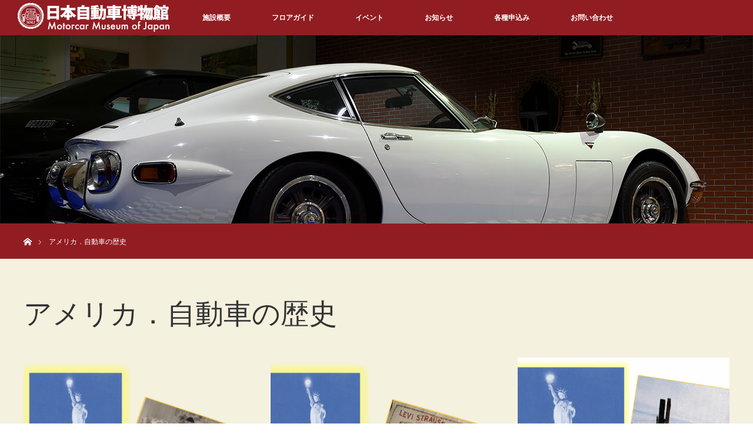

--- FILE ---
content_type: text/html; charset=UTF-8
request_url: http://mmj-car.com/tag/%E3%82%A2%E3%83%A1%E3%83%AA%E3%82%AB%EF%BC%8E%E8%87%AA%E5%8B%95%E8%BB%8A%E3%81%AE%E6%AD%B4%E5%8F%B2/
body_size: 9323
content:
<!DOCTYPE html>
<html class="pc" dir="ltr" lang="ja"
	prefix="og: https://ogp.me/ns#" >
<head prefix="og: http://ogp.me/ns# fb: http://ogp.me/ns/fb#">
<meta charset="UTF-8">
<!--[if IE]><meta http-equiv="X-UA-Compatible" content="IE=edge"><![endif]-->
<meta name="viewport" content="width=device-width">

<meta name="description" content="日本最大級の自動車博物館。大満足のみごたえ！">
<meta property="og:type" content="blog" />
<meta property="og:url" content="http:/mmj-car.com/tag/%E3%82%A2%E3%83%A1%E3%83%AA%E3%82%AB%EF%BC%8E%E8%87%AA%E5%8B%95%E8%BB%8A%E3%81%AE%E6%AD%B4%E5%8F%B2/">
<meta property="og:title" content="「もう一つの自動車史」9" />
<meta property="og:description" content="日本最大級の自動車博物館。大満足のみごたえ！" />
<meta property="og:site_name" content="日本自動車博物館" />
<meta property="og:image" content='http://mmj-car.com/wp-content/uploads/2022/03/20220401_MMJWEB-RENEW.png'>
<meta property="og:image:secure_url" content="http://mmj-car.com/wp-content/uploads/2022/03/20220401_MMJWEB-RENEW.png" /> 
<meta property="og:image:width" content="1024" /> 
<meta property="og:image:height" content="683" />
<meta property="fb:admins" content="105903736163004" />
<meta name="twitter:card" content="summary" />
<meta name="twitter:site" content="@kurupaku" />
<meta name="twitter:creator" content="@kurupaku" />
<meta name="twitter:title" content="日本自動車博物館" />
<meta name="twitter:description" content="日本最大級の自動車博物館。大満足のみごたえ！" />
<link rel="pingback" href="http://mmj-car.com/xmlrpc.php">

		<!-- All in One SEO 4.3.9 - aioseo.com -->
		<title>アメリカ．自動車の歴史 | 日本自動車博物館</title>
		<meta name="robots" content="noindex, nofollow, max-image-preview:large" />
		<link rel="canonical" href="http://mmj-car.com/tag/%E3%82%A2%E3%83%A1%E3%83%AA%E3%82%AB%EF%BC%8E%E8%87%AA%E5%8B%95%E8%BB%8A%E3%81%AE%E6%AD%B4%E5%8F%B2/" />
		<meta name="generator" content="All in One SEO (AIOSEO) 4.3.9" />
		<meta name="google" content="nositelinkssearchbox" />
		<script type="application/ld+json" class="aioseo-schema">
			{"@context":"https:\/\/schema.org","@graph":[{"@type":"BreadcrumbList","@id":"http:\/\/mmj-car.com\/tag\/%E3%82%A2%E3%83%A1%E3%83%AA%E3%82%AB%EF%BC%8E%E8%87%AA%E5%8B%95%E8%BB%8A%E3%81%AE%E6%AD%B4%E5%8F%B2\/#breadcrumblist","itemListElement":[{"@type":"ListItem","@id":"http:\/\/mmj-car.com\/#listItem","position":1,"item":{"@type":"WebPage","@id":"http:\/\/mmj-car.com\/","name":"\u30db\u30fc\u30e0","description":"\u77f3\u5ddd\u770c\u5c0f\u677e\u5e02\u306b\u3042\u308b\u65e5\u672c\u6700\u5927\u7d1a\u3001\u5c55\u793a\u53f0\u6570\u65e5\u672c\u4e00\u306e\u81ea\u52d5\u8eca\u535a\u7269\u9928\u3067\u3059\u30023,500\u576a\u306e\u5e83\u5927\u306a\u30b9\u30da\u30fc\u30b9\u306b\u3001\u5404\u56fd\u304b\u3089\u96c6\u3081\u3089\u308c\u305f\u4e16\u754c\u306e\u540d\u8eca\u3092\u5e38\u6642500\u53f0\u5c55\u793a\u3057\u3066\u3044\u307e\u3059\u3002 \u65e5\u672c\u3067\u306f1\u53f0\u3057\u304b\u306a\u30441948\uff08\u662d\u548c23\uff09\u5e74\u30a4\u30ae\u30ea\u30b9\u88fd\u306e\u30ed\u30fc\u30eb\u30b9\u30fb\u30ed\u30a4\u30b9\u30b7\u30eb\u30d0\u30fc\u30ec\u30fc\u30b9\u306f\u5fc5\u898b\uff01\u7c9f\u6d25\u6e29\u6cc9\u3001\u5c71\u4e2d\u6e29\u6cc9\u3001\u7247\u5c71\u6d25\u6e29\u6cc9\u3001\u5c71\u4ee3\u6e29\u6cc9\u8fd1\u304f\u3002","url":"http:\/\/mmj-car.com\/"},"nextItem":"http:\/\/mmj-car.com\/tag\/%e3%82%a2%e3%83%a1%e3%83%aa%e3%82%ab%ef%bc%8e%e8%87%aa%e5%8b%95%e8%bb%8a%e3%81%ae%e6%ad%b4%e5%8f%b2\/#listItem"},{"@type":"ListItem","@id":"http:\/\/mmj-car.com\/tag\/%e3%82%a2%e3%83%a1%e3%83%aa%e3%82%ab%ef%bc%8e%e8%87%aa%e5%8b%95%e8%bb%8a%e3%81%ae%e6%ad%b4%e5%8f%b2\/#listItem","position":2,"item":{"@type":"WebPage","@id":"http:\/\/mmj-car.com\/tag\/%e3%82%a2%e3%83%a1%e3%83%aa%e3%82%ab%ef%bc%8e%e8%87%aa%e5%8b%95%e8%bb%8a%e3%81%ae%e6%ad%b4%e5%8f%b2\/","name":"\u30a2\u30e1\u30ea\u30ab\uff0e\u81ea\u52d5\u8eca\u306e\u6b74\u53f2","url":"http:\/\/mmj-car.com\/tag\/%e3%82%a2%e3%83%a1%e3%83%aa%e3%82%ab%ef%bc%8e%e8%87%aa%e5%8b%95%e8%bb%8a%e3%81%ae%e6%ad%b4%e5%8f%b2\/"},"previousItem":"http:\/\/mmj-car.com\/#listItem"}]},{"@type":"CollectionPage","@id":"http:\/\/mmj-car.com\/tag\/%E3%82%A2%E3%83%A1%E3%83%AA%E3%82%AB%EF%BC%8E%E8%87%AA%E5%8B%95%E8%BB%8A%E3%81%AE%E6%AD%B4%E5%8F%B2\/#collectionpage","url":"http:\/\/mmj-car.com\/tag\/%E3%82%A2%E3%83%A1%E3%83%AA%E3%82%AB%EF%BC%8E%E8%87%AA%E5%8B%95%E8%BB%8A%E3%81%AE%E6%AD%B4%E5%8F%B2\/","name":"\u30a2\u30e1\u30ea\u30ab\uff0e\u81ea\u52d5\u8eca\u306e\u6b74\u53f2 | \u65e5\u672c\u81ea\u52d5\u8eca\u535a\u7269\u9928","inLanguage":"ja","isPartOf":{"@id":"http:\/\/mmj-car.com\/#website"},"breadcrumb":{"@id":"http:\/\/mmj-car.com\/tag\/%E3%82%A2%E3%83%A1%E3%83%AA%E3%82%AB%EF%BC%8E%E8%87%AA%E5%8B%95%E8%BB%8A%E3%81%AE%E6%AD%B4%E5%8F%B2\/#breadcrumblist"}},{"@type":"Organization","@id":"http:\/\/mmj-car.com\/#organization","name":"\u65e5\u672c\u81ea\u52d5\u8eca\u535a\u7269\u9928","url":"http:\/\/mmj-car.com\/"},{"@type":"WebSite","@id":"http:\/\/mmj-car.com\/#website","url":"http:\/\/mmj-car.com\/","name":"\u65e5\u672c\u81ea\u52d5\u8eca\u535a\u7269\u9928","description":"\u65e5\u672c\u6700\u5927\u7d1a\u306e\u81ea\u52d5\u8eca\u535a\u7269\u9928\u3002\u5927\u6e80\u8db3\u306e\u307f\u3054\u305f\u3048\uff01","inLanguage":"ja","publisher":{"@id":"http:\/\/mmj-car.com\/#organization"}}]}
		</script>
		<script type="text/javascript" >
			window.ga=window.ga||function(){(ga.q=ga.q||[]).push(arguments)};ga.l=+new Date;
			ga('create', "UA-174979524-1", 'auto');
			ga('send', 'pageview');
		</script>
		<script async src="https://www.google-analytics.com/analytics.js"></script>
		<!-- All in One SEO -->

<link rel="alternate" type="application/rss+xml" title="日本自動車博物館 &raquo; フィード" href="http://mmj-car.com/feed/" />
<link rel="alternate" type="application/rss+xml" title="日本自動車博物館 &raquo; コメントフィード" href="http://mmj-car.com/comments/feed/" />
<link rel="alternate" type="application/rss+xml" title="日本自動車博物館 &raquo; アメリカ．自動車の歴史 タグのフィード" href="http://mmj-car.com/tag/%e3%82%a2%e3%83%a1%e3%83%aa%e3%82%ab%ef%bc%8e%e8%87%aa%e5%8b%95%e8%bb%8a%e3%81%ae%e6%ad%b4%e5%8f%b2/feed/" />
<script type="text/javascript">
window._wpemojiSettings = {"baseUrl":"https:\/\/s.w.org\/images\/core\/emoji\/14.0.0\/72x72\/","ext":".png","svgUrl":"https:\/\/s.w.org\/images\/core\/emoji\/14.0.0\/svg\/","svgExt":".svg","source":{"concatemoji":"http:\/\/mmj-car.com\/wp-includes\/js\/wp-emoji-release.min.js?ver=6.2.8"}};
/*! This file is auto-generated */
!function(e,a,t){var n,r,o,i=a.createElement("canvas"),p=i.getContext&&i.getContext("2d");function s(e,t){p.clearRect(0,0,i.width,i.height),p.fillText(e,0,0);e=i.toDataURL();return p.clearRect(0,0,i.width,i.height),p.fillText(t,0,0),e===i.toDataURL()}function c(e){var t=a.createElement("script");t.src=e,t.defer=t.type="text/javascript",a.getElementsByTagName("head")[0].appendChild(t)}for(o=Array("flag","emoji"),t.supports={everything:!0,everythingExceptFlag:!0},r=0;r<o.length;r++)t.supports[o[r]]=function(e){if(p&&p.fillText)switch(p.textBaseline="top",p.font="600 32px Arial",e){case"flag":return s("\ud83c\udff3\ufe0f\u200d\u26a7\ufe0f","\ud83c\udff3\ufe0f\u200b\u26a7\ufe0f")?!1:!s("\ud83c\uddfa\ud83c\uddf3","\ud83c\uddfa\u200b\ud83c\uddf3")&&!s("\ud83c\udff4\udb40\udc67\udb40\udc62\udb40\udc65\udb40\udc6e\udb40\udc67\udb40\udc7f","\ud83c\udff4\u200b\udb40\udc67\u200b\udb40\udc62\u200b\udb40\udc65\u200b\udb40\udc6e\u200b\udb40\udc67\u200b\udb40\udc7f");case"emoji":return!s("\ud83e\udef1\ud83c\udffb\u200d\ud83e\udef2\ud83c\udfff","\ud83e\udef1\ud83c\udffb\u200b\ud83e\udef2\ud83c\udfff")}return!1}(o[r]),t.supports.everything=t.supports.everything&&t.supports[o[r]],"flag"!==o[r]&&(t.supports.everythingExceptFlag=t.supports.everythingExceptFlag&&t.supports[o[r]]);t.supports.everythingExceptFlag=t.supports.everythingExceptFlag&&!t.supports.flag,t.DOMReady=!1,t.readyCallback=function(){t.DOMReady=!0},t.supports.everything||(n=function(){t.readyCallback()},a.addEventListener?(a.addEventListener("DOMContentLoaded",n,!1),e.addEventListener("load",n,!1)):(e.attachEvent("onload",n),a.attachEvent("onreadystatechange",function(){"complete"===a.readyState&&t.readyCallback()})),(e=t.source||{}).concatemoji?c(e.concatemoji):e.wpemoji&&e.twemoji&&(c(e.twemoji),c(e.wpemoji)))}(window,document,window._wpemojiSettings);
</script>
<style type="text/css">
img.wp-smiley,
img.emoji {
	display: inline !important;
	border: none !important;
	box-shadow: none !important;
	height: 1em !important;
	width: 1em !important;
	margin: 0 0.07em !important;
	vertical-align: -0.1em !important;
	background: none !important;
	padding: 0 !important;
}
</style>
	<link rel='stylesheet' id='style-css' href='http://mmj-car.com/wp-content/themes/orion_tcd037/style.css?ver=2.2.1' type='text/css' media='all' />
<link rel='stylesheet' id='wp-block-library-css' href='http://mmj-car.com/wp-includes/css/dist/block-library/style.min.css?ver=6.2.8' type='text/css' media='all' />
<link rel='stylesheet' id='classic-theme-styles-css' href='http://mmj-car.com/wp-includes/css/classic-themes.min.css?ver=6.2.8' type='text/css' media='all' />
<style id='global-styles-inline-css' type='text/css'>
body{--wp--preset--color--black: #000000;--wp--preset--color--cyan-bluish-gray: #abb8c3;--wp--preset--color--white: #ffffff;--wp--preset--color--pale-pink: #f78da7;--wp--preset--color--vivid-red: #cf2e2e;--wp--preset--color--luminous-vivid-orange: #ff6900;--wp--preset--color--luminous-vivid-amber: #fcb900;--wp--preset--color--light-green-cyan: #7bdcb5;--wp--preset--color--vivid-green-cyan: #00d084;--wp--preset--color--pale-cyan-blue: #8ed1fc;--wp--preset--color--vivid-cyan-blue: #0693e3;--wp--preset--color--vivid-purple: #9b51e0;--wp--preset--gradient--vivid-cyan-blue-to-vivid-purple: linear-gradient(135deg,rgba(6,147,227,1) 0%,rgb(155,81,224) 100%);--wp--preset--gradient--light-green-cyan-to-vivid-green-cyan: linear-gradient(135deg,rgb(122,220,180) 0%,rgb(0,208,130) 100%);--wp--preset--gradient--luminous-vivid-amber-to-luminous-vivid-orange: linear-gradient(135deg,rgba(252,185,0,1) 0%,rgba(255,105,0,1) 100%);--wp--preset--gradient--luminous-vivid-orange-to-vivid-red: linear-gradient(135deg,rgba(255,105,0,1) 0%,rgb(207,46,46) 100%);--wp--preset--gradient--very-light-gray-to-cyan-bluish-gray: linear-gradient(135deg,rgb(238,238,238) 0%,rgb(169,184,195) 100%);--wp--preset--gradient--cool-to-warm-spectrum: linear-gradient(135deg,rgb(74,234,220) 0%,rgb(151,120,209) 20%,rgb(207,42,186) 40%,rgb(238,44,130) 60%,rgb(251,105,98) 80%,rgb(254,248,76) 100%);--wp--preset--gradient--blush-light-purple: linear-gradient(135deg,rgb(255,206,236) 0%,rgb(152,150,240) 100%);--wp--preset--gradient--blush-bordeaux: linear-gradient(135deg,rgb(254,205,165) 0%,rgb(254,45,45) 50%,rgb(107,0,62) 100%);--wp--preset--gradient--luminous-dusk: linear-gradient(135deg,rgb(255,203,112) 0%,rgb(199,81,192) 50%,rgb(65,88,208) 100%);--wp--preset--gradient--pale-ocean: linear-gradient(135deg,rgb(255,245,203) 0%,rgb(182,227,212) 50%,rgb(51,167,181) 100%);--wp--preset--gradient--electric-grass: linear-gradient(135deg,rgb(202,248,128) 0%,rgb(113,206,126) 100%);--wp--preset--gradient--midnight: linear-gradient(135deg,rgb(2,3,129) 0%,rgb(40,116,252) 100%);--wp--preset--duotone--dark-grayscale: url('#wp-duotone-dark-grayscale');--wp--preset--duotone--grayscale: url('#wp-duotone-grayscale');--wp--preset--duotone--purple-yellow: url('#wp-duotone-purple-yellow');--wp--preset--duotone--blue-red: url('#wp-duotone-blue-red');--wp--preset--duotone--midnight: url('#wp-duotone-midnight');--wp--preset--duotone--magenta-yellow: url('#wp-duotone-magenta-yellow');--wp--preset--duotone--purple-green: url('#wp-duotone-purple-green');--wp--preset--duotone--blue-orange: url('#wp-duotone-blue-orange');--wp--preset--font-size--small: 13px;--wp--preset--font-size--medium: 20px;--wp--preset--font-size--large: 36px;--wp--preset--font-size--x-large: 42px;--wp--preset--spacing--20: 0.44rem;--wp--preset--spacing--30: 0.67rem;--wp--preset--spacing--40: 1rem;--wp--preset--spacing--50: 1.5rem;--wp--preset--spacing--60: 2.25rem;--wp--preset--spacing--70: 3.38rem;--wp--preset--spacing--80: 5.06rem;--wp--preset--shadow--natural: 6px 6px 9px rgba(0, 0, 0, 0.2);--wp--preset--shadow--deep: 12px 12px 50px rgba(0, 0, 0, 0.4);--wp--preset--shadow--sharp: 6px 6px 0px rgba(0, 0, 0, 0.2);--wp--preset--shadow--outlined: 6px 6px 0px -3px rgba(255, 255, 255, 1), 6px 6px rgba(0, 0, 0, 1);--wp--preset--shadow--crisp: 6px 6px 0px rgba(0, 0, 0, 1);}:where(.is-layout-flex){gap: 0.5em;}body .is-layout-flow > .alignleft{float: left;margin-inline-start: 0;margin-inline-end: 2em;}body .is-layout-flow > .alignright{float: right;margin-inline-start: 2em;margin-inline-end: 0;}body .is-layout-flow > .aligncenter{margin-left: auto !important;margin-right: auto !important;}body .is-layout-constrained > .alignleft{float: left;margin-inline-start: 0;margin-inline-end: 2em;}body .is-layout-constrained > .alignright{float: right;margin-inline-start: 2em;margin-inline-end: 0;}body .is-layout-constrained > .aligncenter{margin-left: auto !important;margin-right: auto !important;}body .is-layout-constrained > :where(:not(.alignleft):not(.alignright):not(.alignfull)){max-width: var(--wp--style--global--content-size);margin-left: auto !important;margin-right: auto !important;}body .is-layout-constrained > .alignwide{max-width: var(--wp--style--global--wide-size);}body .is-layout-flex{display: flex;}body .is-layout-flex{flex-wrap: wrap;align-items: center;}body .is-layout-flex > *{margin: 0;}:where(.wp-block-columns.is-layout-flex){gap: 2em;}.has-black-color{color: var(--wp--preset--color--black) !important;}.has-cyan-bluish-gray-color{color: var(--wp--preset--color--cyan-bluish-gray) !important;}.has-white-color{color: var(--wp--preset--color--white) !important;}.has-pale-pink-color{color: var(--wp--preset--color--pale-pink) !important;}.has-vivid-red-color{color: var(--wp--preset--color--vivid-red) !important;}.has-luminous-vivid-orange-color{color: var(--wp--preset--color--luminous-vivid-orange) !important;}.has-luminous-vivid-amber-color{color: var(--wp--preset--color--luminous-vivid-amber) !important;}.has-light-green-cyan-color{color: var(--wp--preset--color--light-green-cyan) !important;}.has-vivid-green-cyan-color{color: var(--wp--preset--color--vivid-green-cyan) !important;}.has-pale-cyan-blue-color{color: var(--wp--preset--color--pale-cyan-blue) !important;}.has-vivid-cyan-blue-color{color: var(--wp--preset--color--vivid-cyan-blue) !important;}.has-vivid-purple-color{color: var(--wp--preset--color--vivid-purple) !important;}.has-black-background-color{background-color: var(--wp--preset--color--black) !important;}.has-cyan-bluish-gray-background-color{background-color: var(--wp--preset--color--cyan-bluish-gray) !important;}.has-white-background-color{background-color: var(--wp--preset--color--white) !important;}.has-pale-pink-background-color{background-color: var(--wp--preset--color--pale-pink) !important;}.has-vivid-red-background-color{background-color: var(--wp--preset--color--vivid-red) !important;}.has-luminous-vivid-orange-background-color{background-color: var(--wp--preset--color--luminous-vivid-orange) !important;}.has-luminous-vivid-amber-background-color{background-color: var(--wp--preset--color--luminous-vivid-amber) !important;}.has-light-green-cyan-background-color{background-color: var(--wp--preset--color--light-green-cyan) !important;}.has-vivid-green-cyan-background-color{background-color: var(--wp--preset--color--vivid-green-cyan) !important;}.has-pale-cyan-blue-background-color{background-color: var(--wp--preset--color--pale-cyan-blue) !important;}.has-vivid-cyan-blue-background-color{background-color: var(--wp--preset--color--vivid-cyan-blue) !important;}.has-vivid-purple-background-color{background-color: var(--wp--preset--color--vivid-purple) !important;}.has-black-border-color{border-color: var(--wp--preset--color--black) !important;}.has-cyan-bluish-gray-border-color{border-color: var(--wp--preset--color--cyan-bluish-gray) !important;}.has-white-border-color{border-color: var(--wp--preset--color--white) !important;}.has-pale-pink-border-color{border-color: var(--wp--preset--color--pale-pink) !important;}.has-vivid-red-border-color{border-color: var(--wp--preset--color--vivid-red) !important;}.has-luminous-vivid-orange-border-color{border-color: var(--wp--preset--color--luminous-vivid-orange) !important;}.has-luminous-vivid-amber-border-color{border-color: var(--wp--preset--color--luminous-vivid-amber) !important;}.has-light-green-cyan-border-color{border-color: var(--wp--preset--color--light-green-cyan) !important;}.has-vivid-green-cyan-border-color{border-color: var(--wp--preset--color--vivid-green-cyan) !important;}.has-pale-cyan-blue-border-color{border-color: var(--wp--preset--color--pale-cyan-blue) !important;}.has-vivid-cyan-blue-border-color{border-color: var(--wp--preset--color--vivid-cyan-blue) !important;}.has-vivid-purple-border-color{border-color: var(--wp--preset--color--vivid-purple) !important;}.has-vivid-cyan-blue-to-vivid-purple-gradient-background{background: var(--wp--preset--gradient--vivid-cyan-blue-to-vivid-purple) !important;}.has-light-green-cyan-to-vivid-green-cyan-gradient-background{background: var(--wp--preset--gradient--light-green-cyan-to-vivid-green-cyan) !important;}.has-luminous-vivid-amber-to-luminous-vivid-orange-gradient-background{background: var(--wp--preset--gradient--luminous-vivid-amber-to-luminous-vivid-orange) !important;}.has-luminous-vivid-orange-to-vivid-red-gradient-background{background: var(--wp--preset--gradient--luminous-vivid-orange-to-vivid-red) !important;}.has-very-light-gray-to-cyan-bluish-gray-gradient-background{background: var(--wp--preset--gradient--very-light-gray-to-cyan-bluish-gray) !important;}.has-cool-to-warm-spectrum-gradient-background{background: var(--wp--preset--gradient--cool-to-warm-spectrum) !important;}.has-blush-light-purple-gradient-background{background: var(--wp--preset--gradient--blush-light-purple) !important;}.has-blush-bordeaux-gradient-background{background: var(--wp--preset--gradient--blush-bordeaux) !important;}.has-luminous-dusk-gradient-background{background: var(--wp--preset--gradient--luminous-dusk) !important;}.has-pale-ocean-gradient-background{background: var(--wp--preset--gradient--pale-ocean) !important;}.has-electric-grass-gradient-background{background: var(--wp--preset--gradient--electric-grass) !important;}.has-midnight-gradient-background{background: var(--wp--preset--gradient--midnight) !important;}.has-small-font-size{font-size: var(--wp--preset--font-size--small) !important;}.has-medium-font-size{font-size: var(--wp--preset--font-size--medium) !important;}.has-large-font-size{font-size: var(--wp--preset--font-size--large) !important;}.has-x-large-font-size{font-size: var(--wp--preset--font-size--x-large) !important;}
.wp-block-navigation a:where(:not(.wp-element-button)){color: inherit;}
:where(.wp-block-columns.is-layout-flex){gap: 2em;}
.wp-block-pullquote{font-size: 1.5em;line-height: 1.6;}
</style>
<link rel='stylesheet' id='contact-form-7-css' href='http://mmj-car.com/wp-content/plugins/contact-form-7/includes/css/styles.css?ver=5.7.7' type='text/css' media='all' />
<script type='text/javascript' src='http://mmj-car.com/wp-includes/js/jquery/jquery.min.js?ver=3.6.4' id='jquery-core-js'></script>
<script type='text/javascript' src='http://mmj-car.com/wp-includes/js/jquery/jquery-migrate.min.js?ver=3.4.0' id='jquery-migrate-js'></script>
<link rel="https://api.w.org/" href="http://mmj-car.com/wp-json/" /><link rel="alternate" type="application/json" href="http://mmj-car.com/wp-json/wp/v2/tags/46" />
<script src="http://mmj-car.com/wp-content/themes/orion_tcd037/js/jquery.easing.1.3.js?ver=2.2.1"></script>
<script src="http://mmj-car.com/wp-content/themes/orion_tcd037/js/jscript.js?ver=2.2.1"></script>
<script src="http://mmj-car.com/wp-content/themes/orion_tcd037/footer-bar/footer-bar.js?ver=2.2.1"></script>
<link rel="stylesheet" media="screen and (max-width:770px)" href="http://mmj-car.com/wp-content/themes/orion_tcd037/footer-bar/footer-bar.css?ver=2.2.1">
<script src="http://mmj-car.com/wp-content/themes/orion_tcd037/js/comment.js?ver=2.2.1"></script>

<link rel="stylesheet" media="screen and (max-width:770px)" href="http://mmj-car.com/wp-content/themes/orion_tcd037/responsive.css?ver=2.2.1">

<style type="text/css">
body, input, textarea { font-family: Verdana, "ヒラギノ角ゴ ProN W3", "Hiragino Kaku Gothic ProN", "メイリオ", Meiryo, sans-serif; }
.rich_font { font-family: "Times New Roman" , "游明朝" , "Yu Mincho" , "游明朝体" , "YuMincho" , "ヒラギノ明朝 Pro W3" , "Hiragino Mincho Pro" , "HiraMinProN-W3" , "HGS明朝E" , "ＭＳ Ｐ明朝" , "MS PMincho" , serif; font-weight:400; }

body { font-size:15px; }

.pc #header .logo { font-size:21px; }
.mobile #header .logo { font-size:18px; }
#header_logo_index .logo { font-size:40px; }
#footer_logo_index .logo { font-size:40px; }
#header_logo_index .desc { font-size:12px; }
#footer_logo .desc { font-size:12px; }
.pc #index_content1 .index_content_header .headline { font-size:40px; }
.pc #index_content1 .index_content_header .desc { font-size:15px; }
.pc #index_content2 .index_content_header .headline { font-size:40px; }
.pc #index_content2 .index_content_header .desc { font-size:15px; }
.pc #index_dis .index_content_header .headline { font-size:40px; }
.pc #index_dis .index_content_header .desc { font-size:15px; }

.pc #index_dis .index_content_header3 .headline { font-size:40px; }
.pc #index_dis .index_content_header3 .desc { font-size:15px; }


.pc #header, #bread_crumb, .pc #global_menu ul ul a, #index_dis_slider .link, #previous_next_post .label, #related_post .headline span, #comment_headline span, .side_headline span, .widget_search #search-btn input, .widget_search #searchsubmit, .side_widget.google_search #searchsubmit, .page_navi span.current
 { background-color:#911D22; }

.footer_menu li.no_link a { color:#911D22; }

a:hover, #comment_header ul li a:hover, .pc #global_menu > ul > li.active > a, .pc #global_menu li.current-menu-item > a, .pc #global_menu > ul > li > a:hover, #header_logo .logo a:hover, #bread_crumb li.home a:hover:before, #bread_crumb li a:hover
 { color:#4F1013; }

#global_menu ul ul a:hover, #return_top a:hover, .next_page_link a:hover, .page_navi a:hover, .collapse_category_list li a:hover .count, .index_box_list .link:hover, .index_content_header2 .link a:hover, #index_blog_list li .category a:hover, .slick-arrow:hover, #index_dis_slider .link:hover, #header_logo_index .link:hover,
 #previous_next_page a:hover, .page_navi p.back a:hover, #post_meta_top .category a:hover, .collapse_category_list li a:hover .count, .mobile #global_menu li a:hover,
   #wp-calendar td a:hover, #wp-calendar #prev a:hover, #wp-calendar #next a:hover, .widget_search #search-btn input:hover, .widget_search #searchsubmit:hover, .side_widget.google_search #searchsubmit:hover,
    #submit_comment:hover, #comment_header ul li a:hover, #comment_header ul li.comment_switch_active a, #comment_header #comment_closed p, #post_pagination a:hover, #post_pagination p, a.menu_button:hover, .mobile .footer_menu a:hover, .mobile #footer_menu_bottom li a:hover, .post_content .bt_orion:hover
     { background-color:#4F1013; }

#comment_textarea textarea:focus, #guest_info input:focus, #comment_header ul li a:hover, #comment_header ul li.comment_switch_active a, #comment_header #comment_closed p
 { border-color:#4F1013; }

#comment_header ul li.comment_switch_active a:after, #comment_header #comment_closed p:after
 { border-color:#4F1013 transparent transparent transparent; }

.collapse_category_list li a:before
 { border-color: transparent transparent transparent #4F1013; }




.rich {
font-family: "Times New Roman","游明朝","Yu Mincho","游明朝体","YuMincho","ヒラギノ明朝 Pro W3","Hiragino Mincho Pro","HiraMinProN-W3","HGS明朝E","ＭＳ Ｐ明朝","MS PMincho",serif;
}
.rich h3 {
    font-weight: 400;
    font-size: 42px;
    font-weight: 400;
    line-height: 140%;
    margin: 0;
}
.two_column .content {
    float: left;
    margin: 0 60px 0 0;
    width: auto;
}
.two_column .content.right {
    margin-right: 0;
}
.two_column {
    float: none;
clear: both;
}

#main_contents {
    background-color: #F5F1DF !important;
}
#copyright {
    background: #911D22 !important;
}
#single_tab_contents {
    background: #FFF !important;
}

#index_ft_tuika .index_box_list .link {
font-family: "Times New Roman","游明朝","Yu Mincho","游明朝体","YuMincho","ヒラギノ明朝 Pro W3","Hiragino Mincho Pro","HiraMinProN-W3","HGS明朝E","ＭＳ Ｐ明朝","MS PMincho",serif;
    font-weight: 400;
    background: #ccc none repeat scroll 0 0;
    bottom: 0;
    color: #fff;
    display: block;
    font-size: 24px;
    height: 80px;
    left: 0;
    line-height: 32px;
    margin: 0 auto;
    position: absolute;
    right: 0;
    text-align: center;
    text-decoration: none;
    width: 300px;
padding-top: 20px;
}
#index_ft_tuika .index_box_list .link::after {
content: "";
}
#index_ft_tuika .index_box_list .link:hover {
background-color: #4f1013;
}

.post_content .style3b {
    background: #f5f1df none repeat scroll 0 0;
    border-bottom: 1px solid #ddd;
    border-top: 2px solid #222;
    box-shadow: 0 1px 2px #f7f7f7;
    font-size: 22px;
    font-weight: 400;
    margin: 3em 0 1.5em;
    padding: 1.1em 0.9em 1em;
}
.index_content_ft {
    margin: 0 auto;
    padding: 20px 0 10px;
    width: 1200px;
}

.index_content_ft .index_box_list {
    display: flex;
    padding: 50px 0 32px;
}

@media only screen and (max-width: 767px) {
#index_ft_tuika {
display: none;
}
}
@media screen and (max-width: 550px) {
#footer_logo img {
width: 80%;
}
}
</style>


<script type="text/javascript">
jQuery(document).ready(function($) {

  $(window).load(function() {
   $('#header_image .title').delay(1000).fadeIn(3000);
  });


});
</script>


<link rel="icon" href="http://mmj-car.com/wp-content/uploads/2019/01/cropped-MMJ-WEB_icon4-1-32x32.png" sizes="32x32" />
<link rel="icon" href="http://mmj-car.com/wp-content/uploads/2019/01/cropped-MMJ-WEB_icon4-1-192x192.png" sizes="192x192" />
<link rel="apple-touch-icon" href="http://mmj-car.com/wp-content/uploads/2019/01/cropped-MMJ-WEB_icon4-1-180x180.png" />
<meta name="msapplication-TileImage" content="http://mmj-car.com/wp-content/uploads/2019/01/cropped-MMJ-WEB_icon4-1-270x270.png" />
</head>
<body id="body" class="archive tag tag-46 elementor-default elementor-kit-4433">


 <div id="top">

  <div id="header">
   <div id="header_inner">
    <div id="header_logo">
     <div id="logo_image">
 <h1 class="logo">
  <a href="http://mmj-car.com/" title="日本自動車博物館" data-label="日本自動車博物館"><img src="http://mmj-car.com/wp-content/uploads/2017/05/logo_m_1.png?1768414044" alt="日本自動車博物館" title="日本自動車博物館" /></a>
 </h1>
</div>
    </div>
        <a href="#" class="menu_button"><span>menu</span></a>
    <div id="global_menu">
     <ul id="menu-menu" class="menu"><li id="menu-item-7300" class="menu-item menu-item-type-custom menu-item-object-custom menu-item-7300"><a href="https://www.motorcar-museum.jp/">HOME</a></li>
<li id="menu-item-1223" class="menu-item menu-item-type-custom menu-item-object-custom menu-item-has-children menu-item-1223"><a href="https://www.motorcar-museum.jp/about/">施設概要</a>
<ul class="sub-menu">
	<li id="menu-item-7289" class="menu-item menu-item-type-custom menu-item-object-custom menu-item-7289"><a href="https://www.motorcar-museum.jp/about/founder/">創設者について</a></li>
	<li id="menu-item-7290" class="menu-item menu-item-type-custom menu-item-object-custom menu-item-7290"><a href="https://www.motorcar-museum.jp/about/featured/">ぜひ観てほしい！このクルマ</a></li>
	<li id="menu-item-7291" class="menu-item menu-item-type-custom menu-item-object-custom menu-item-7291"><a href="https://www.motorcar-museum.jp/about/guide/">利用案内</a></li>
	<li id="menu-item-7293" class="menu-item menu-item-type-custom menu-item-object-custom menu-item-7293"><a href="https://www.motorcar-museum.jp/about/faq/">よくあるご質問</a></li>
</ul>
</li>
<li id="menu-item-174" class="menu-item menu-item-type-custom menu-item-object-custom menu-item-has-children menu-item-174"><a href="https://www.motorcar-museum.jp/floor/">フロアガイド</a>
<ul class="sub-menu">
	<li id="menu-item-7294" class="menu-item menu-item-type-custom menu-item-object-custom menu-item-7294"><a href="https://www.motorcar-museum.jp/floor/fg-1f/">フロアガイド 1F</a></li>
	<li id="menu-item-7295" class="menu-item menu-item-type-custom menu-item-object-custom menu-item-7295"><a href="https://www.motorcar-museum.jp/floor/fg-2f/">フロアガイド 2F</a></li>
	<li id="menu-item-7296" class="menu-item menu-item-type-custom menu-item-object-custom menu-item-7296"><a href="https://www.motorcar-museum.jp/floor/fg-3f/">フロアガイド 3F</a></li>
</ul>
</li>
<li id="menu-item-1825" class="menu-item menu-item-type-custom menu-item-object-custom menu-item-1825"><a href="https://www.motorcar-museum.jp/event/">イベント</a></li>
<li id="menu-item-7297" class="menu-item menu-item-type-custom menu-item-object-custom menu-item-7297"><a href="https://www.motorcar-museum.jp/info/">お知らせ</a></li>
<li id="menu-item-7298" class="menu-item menu-item-type-custom menu-item-object-custom menu-item-7298"><a href="https://www.motorcar-museum.jp/offer/">各種申込み</a></li>
<li id="menu-item-7299" class="menu-item menu-item-type-custom menu-item-object-custom menu-item-7299"><a href="https://www.motorcar-museum.jp/faq-2/">お問い合わせ</a></li>
</ul>    </div>
       </div><!-- END #header_inner -->
  </div><!-- END #header -->

  
 </div><!-- END #top -->

 <div id="main_contents" class="clearfix">

<div id="header_image">
 <div class="image"><img src="http://mmj-car.com/wp-content/uploads/2017/04/DSC0118_2.jpg" title="" alt="" /></div>
 <div class="caption" style="text-shadow:0px 0px 4px #333333; color:#FFFFFF; ">
  <p class="title rich_font" style="font-size:40px;"></p>
 </div>
</div>

<div id="bread_crumb">

<ul class="clearfix">
 <li itemscope="itemscope" itemtype="http://data-vocabulary.org/Breadcrumb" class="home"><a itemprop="url" href="http://mmj-car.com/"><span>ホーム</span></a></li>

 <li class="last">アメリカ．自動車の歴史</li>

</ul>
</div>

<div id="main_col">

 <div id="archive_header">

  <h2 id="archive_headline" class="rich_font">アメリカ．自動車の歴史</h2>
 
 
 </div><!-- END #archive_header -->

  <ol class="clearfix" id="index_blog_list">
    <li class="clearfix">
   <a class="image" href="http://mmj-car.com/2022/01/16/%e3%80%8c%e3%82%82%e3%81%86%e4%b8%80%e3%81%a4%e3%81%ae%e8%87%aa%e5%8b%95%e8%bb%8a%e5%8f%b2%e3%80%8d9/" title="「もう一つの自動車史」9"><img width="500" height="347" src="http://mmj-car.com/wp-content/uploads/2022/01/image-75-500x347.png" class="attachment-size2 size-size2 wp-post-image" alt="" decoding="async" /></a>
   <a class="title" href="http://mmj-car.com/2022/01/16/%e3%80%8c%e3%82%82%e3%81%86%e4%b8%80%e3%81%a4%e3%81%ae%e8%87%aa%e5%8b%95%e8%bb%8a%e5%8f%b2%e3%80%8d9/">「もう一つの自動車史」9</a>
   <ul class="meta clearfix">
    <li class="category"><a href="http://mmj-car.com/category/mmj/another-history/">006_もう一つの自動車史</a>
</li>    <li class="date"><time class="entry-date updated" datetime="2022-01-16T08:43:32+09:00">2022.1.16</time></li>   </ul>
  </li>
    <li class="clearfix">
   <a class="image" href="http://mmj-car.com/2021/11/15/%e3%80%8c%e3%82%82%e3%81%86%e4%b8%80%e3%81%a4%e3%81%ae%e8%87%aa%e5%8b%95%e8%bb%8a%e5%8f%b2%e3%80%8d8/" title="「もう一つの自動車史」8"><img width="500" height="347" src="http://mmj-car.com/wp-content/uploads/2022/01/image-76-500x347.png" class="attachment-size2 size-size2 wp-post-image" alt="" decoding="async" loading="lazy" /></a>
   <a class="title" href="http://mmj-car.com/2021/11/15/%e3%80%8c%e3%82%82%e3%81%86%e4%b8%80%e3%81%a4%e3%81%ae%e8%87%aa%e5%8b%95%e8%bb%8a%e5%8f%b2%e3%80%8d8/">「もう一つの自動車史」8</a>
   <ul class="meta clearfix">
    <li class="category"><a href="http://mmj-car.com/category/mmj/another-history/">006_もう一つの自動車史</a>
</li>    <li class="date"><time class="entry-date updated" datetime="2022-01-16T08:52:26+09:00">2021.11.15</time></li>   </ul>
  </li>
    <li class="clearfix">
   <a class="image" href="http://mmj-car.com/2021/10/17/%e3%80%8c%e3%82%82%e3%81%86%e4%b8%80%e3%81%a4%e3%81%ae%e8%87%aa%e5%8b%95%e8%bb%8a%e5%8f%b2%e3%80%8d7/" title="「もう一つの自動車史」7"><img width="500" height="347" src="http://mmj-car.com/wp-content/uploads/2021/07/image-82-500x347.png" class="attachment-size2 size-size2 wp-post-image" alt="" decoding="async" loading="lazy" /></a>
   <a class="title" href="http://mmj-car.com/2021/10/17/%e3%80%8c%e3%82%82%e3%81%86%e4%b8%80%e3%81%a4%e3%81%ae%e8%87%aa%e5%8b%95%e8%bb%8a%e5%8f%b2%e3%80%8d7/">「もう一つの自動車史」7</a>
   <ul class="meta clearfix">
    <li class="category"><a href="http://mmj-car.com/category/mmj/another-history/">006_もう一つの自動車史</a>
</li>    <li class="date"><time class="entry-date updated" datetime="2021-11-15T07:07:01+09:00">2021.10.17</time></li>   </ul>
  </li>
    <li class="clearfix">
   <a class="image" href="http://mmj-car.com/2021/07/09/%e3%80%8c%e3%82%82%e3%81%86%e4%b8%80%e3%81%a4%e3%81%ae%e8%87%aa%e5%8b%95%e8%bb%8a%e5%8f%b2%e3%80%8d6/" title="「もう一つの自動車史」6"><img width="198" height="237" src="http://mmj-car.com/wp-content/uploads/2021/07/image-79.png" class="attachment-size2 size-size2 wp-post-image" alt="" decoding="async" loading="lazy" /></a>
   <a class="title" href="http://mmj-car.com/2021/07/09/%e3%80%8c%e3%82%82%e3%81%86%e4%b8%80%e3%81%a4%e3%81%ae%e8%87%aa%e5%8b%95%e8%bb%8a%e5%8f%b2%e3%80%8d6/">「もう一つの自動車史」6</a>
   <ul class="meta clearfix">
    <li class="category"><a href="http://mmj-car.com/category/mmj/another-history/">006_もう一つの自動車史</a>
</li>    <li class="date"><time class="entry-date updated" datetime="2021-07-29T16:46:23+09:00">2021.7.9</time></li>   </ul>
  </li>
   </ol><!-- END .post_list -->
 

 <div class="page_navi clearfix">
<p class="back"><a href="http://mmj-car.com/">トップページに戻る</a></p>
</div>

</div><!-- END #main_col -->

<div id="index_foot">
 <div class="index_content2">
<img src="http://jmm.sakura.ne.jp/wp/wp-content/uploads/2017/04/footimg.jpg" title="" alt="" />
 </div> 
</div><!-- END #index_foot -->
<div id="index_ft_tuika">
 <div class="index_content_ft"> 
    <div class="index_box_list clearfix">
<div class="box box1 clearfix">
     <a href="https://www.youtube.com/channel/UCG9Y_TiRc6THCTGqJAOFqXA" class="link" target=”_blank”>公式Youtube</br>チャンネル</a>
   </div>
      <div class="box box2 clearfix">
    <a href="https://www.facebook.com/kurupaku/" class="link" target=”_blank”>Facebookページ</br>はこちら</a>
   </div>
      <div class="box box3 clearfix">
    <a href="http://ameblo.jp/kurupaku-mmj/" class="link" target=”_blank”>スタッフブログ</br>はこちら</a>
   </div>
     </div><!-- END .index_box -->  
 </div><!-- END .index_content_ft -->
 <div class="index_content_ft"> 
    <div class="index_box_list clearfix">
     </div><!-- END .index_box -->  
 </div><!-- END .index_content_ft -->
</div><!-- END #index_ft_tuika -->

 </div><!-- END #main_contents -->

<div id="footer_wrapper">
 <div id="footer_top">
  <div id="footer_top_inner">

   <!-- footer logo -->
      <div id="footer_logo">
    <div class="logo_area">
 <p class="logo"><a href="http://mmj-car.com/" title="日本自動車博物館"><img src="http://mmj-car.com/wp-content/uploads/2020/05/20200526_MMJ-WEB-footer-img.png?1768414044" alt="日本自動車博物館" title="日本自動車博物館" /></a></p>
</div>
   </div>
   
   <!-- footer menu -->
   
  </div><!-- END #footer_top_inner -->
 </div><!-- END #footer_top -->

 <div id="footer_bottom">
  <div id="footer_bottom_inner" class="clearfix">

   <!-- footer logo -->
   

   <!-- social button -->
      <ul class="clearfix" id="footer_social_link">
        <li class="twitter"><a class="target_blank" href="https://twitter.com/kurupaku">Twitter</a></li>
            <li class="facebook"><a class="target_blank" href="https://www.facebook.com/kurupaku/">Facebook</a></li>
            <li class="insta"><a class="target_blank" href="https://www.instagram.com/kurupaku4343/">Instagram</a></li>
        <li class="pint"><a href="https://www.pinterest.jp/kurupaku/" target="_blank"><span>Pinterest</span></a></li>        <li class="tumblr"><a href="https://motorcar-museum-of-japan.tumblr.com/" target="_blank"><span>Tumblr</span></a></li>       </ul>
   
   <!-- footer bottom menu -->
      <div id="footer_menu_bottom" class="clearfix">
    <ul id="menu-fmenu" class="menu"><li id="menu-item-7310" class="menu-item menu-item-type-custom menu-item-object-custom menu-item-7310"><a href="https://www.motorcar-museum.jp/">HOME</a></li>
<li id="menu-item-7311" class="menu-item menu-item-type-custom menu-item-object-custom menu-item-7311"><a href="https://www.motorcar-museum.jp/about/">施設概要</a></li>
<li id="menu-item-7312" class="menu-item menu-item-type-custom menu-item-object-custom menu-item-7312"><a href="https://www.motorcar-museum.jp/floor/">フロアガイド</a></li>
<li id="menu-item-7313" class="menu-item menu-item-type-custom menu-item-object-custom menu-item-7313"><a href="https://www.motorcar-museum.jp/event/">イベント</a></li>
<li id="menu-item-7314" class="menu-item menu-item-type-custom menu-item-object-custom menu-item-7314"><a href="https://www.motorcar-museum.jp/info/">お知らせ</a></li>
<li id="menu-item-7315" class="menu-item menu-item-type-custom menu-item-object-custom menu-item-7315"><a href="https://www.motorcar-museum.jp/offer/">各種申込み</a></li>
<li id="menu-item-7316" class="menu-item menu-item-type-custom menu-item-object-custom menu-item-7316"><a href="https://www.motorcar-museum.jp/faq-2/">お問い合わせ</a></li>
<li id="menu-item-7317" class="menu-item menu-item-type-custom menu-item-object-custom menu-item-7317"><a href="https://www.motorcar-museum.jp/privacy-policy/">プライバシーポリシー</a></li>
</ul>   </div>
   
  </div><!-- END #footer_bottom_inner -->
 </div><!-- END #footer_bottom -->

 <p id="copyright">Copyright &copy;&nbsp; <a href="http://mmj-car.com/">日本自動車博物館</a></p>

</div><!-- /footer_wrapper -->


 <div id="return_top">
    <a href="#body"><span>PAGE TOP</span></a>
   </div>


 
 
<script type='text/javascript' src='http://mmj-car.com/wp-content/plugins/contact-form-7/includes/swv/js/index.js?ver=5.7.7' id='swv-js'></script>
<script type='text/javascript' id='contact-form-7-js-extra'>
/* <![CDATA[ */
var wpcf7 = {"api":{"root":"http:\/\/mmj-car.com\/wp-json\/","namespace":"contact-form-7\/v1"}};
/* ]]> */
</script>
<script type='text/javascript' src='http://mmj-car.com/wp-content/plugins/contact-form-7/includes/js/index.js?ver=5.7.7' id='contact-form-7-js'></script>
<!-- Yahoo Code for your Target List -->
<script type="text/javascript" language="javascript">
/* <![CDATA[ */
var yahoo_retargeting_id = '5BFFV9WRJL';
var yahoo_retargeting_label = '';
var yahoo_retargeting_page_type = '';
var yahoo_retargeting_items = [{item_id: '', category_id: '', price: '', quantity: ''}];
/* ]]> */
</script>
<script type="text/javascript" language="javascript" src="https://b92.yahoo.co.jp/js/s_retargeting.js"></script>
</body>
</html>